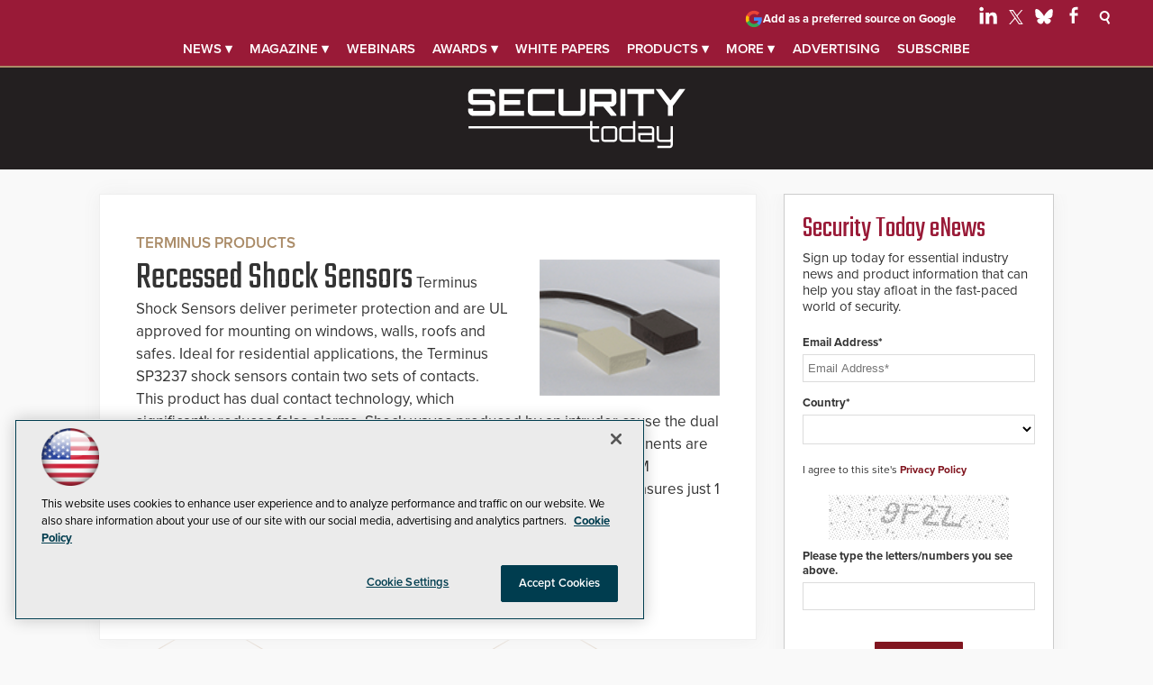

--- FILE ---
content_type: text/html; charset=utf-8
request_url: https://www.google.com/recaptcha/api2/aframe
body_size: 267
content:
<!DOCTYPE HTML><html><head><meta http-equiv="content-type" content="text/html; charset=UTF-8"></head><body><script nonce="u2O4nw7W0wIiEdRskcxMSA">/** Anti-fraud and anti-abuse applications only. See google.com/recaptcha */ try{var clients={'sodar':'https://pagead2.googlesyndication.com/pagead/sodar?'};window.addEventListener("message",function(a){try{if(a.source===window.parent){var b=JSON.parse(a.data);var c=clients[b['id']];if(c){var d=document.createElement('img');d.src=c+b['params']+'&rc='+(localStorage.getItem("rc::a")?sessionStorage.getItem("rc::b"):"");window.document.body.appendChild(d);sessionStorage.setItem("rc::e",parseInt(sessionStorage.getItem("rc::e")||0)+1);localStorage.setItem("rc::h",'1768622274929');}}}catch(b){}});window.parent.postMessage("_grecaptcha_ready", "*");}catch(b){}</script></body></html>

--- FILE ---
content_type: application/javascript
request_url: https://ml314.com/utsync.ashx?pub=&adv=&et=0&eid=50202&ct=js&pi=&fp=&clid=&if=0&ps=&cl=&mlt=&data=&&cp=https%3A%2F%2Fsecuritytoday.com%2Fdirectory%2F2013%2F02%2Frecessed-shock-sensors.aspx&pv=1768622258420_tqpbnzpb2&bl=en-us@posix&cb=7012538&return=&ht=shex&d=&dc=&si=1768622258420_tqpbnzpb2&cid=&s=1280x720&rp=&v=2.8.0.252
body_size: 225
content:
_ml.setFPI('3658360762824392754');_ml.syncCallback({"es":true,"ds":true});